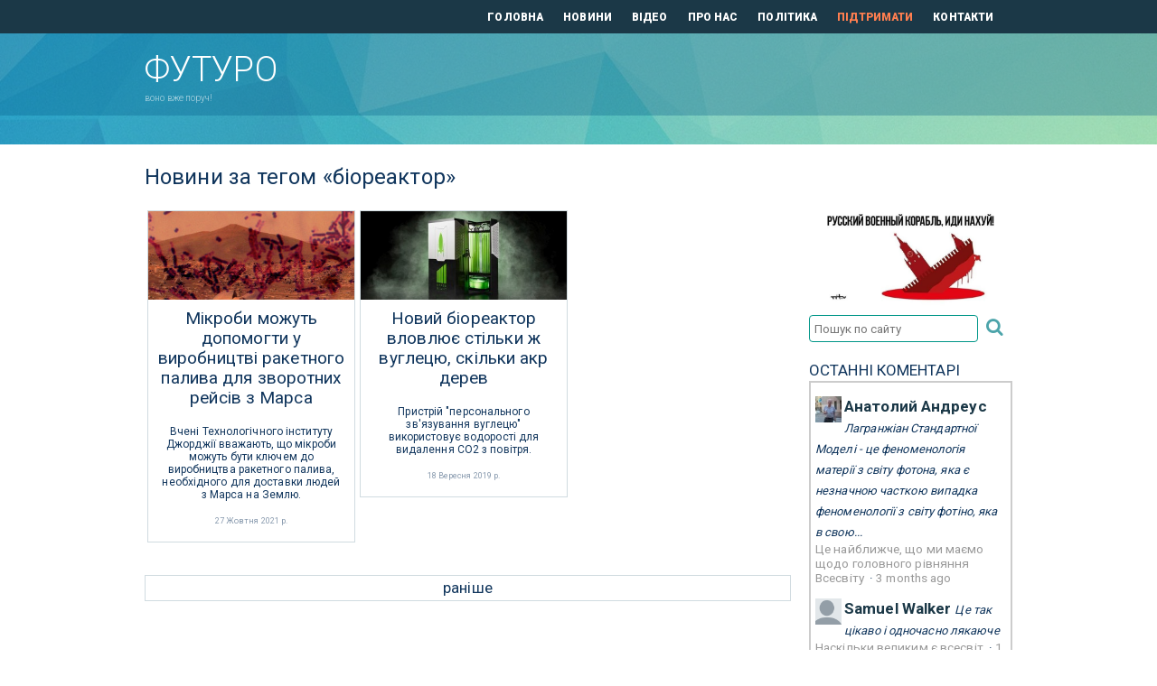

--- FILE ---
content_type: application/javascript; charset=UTF-8
request_url: https://futuroua.disqus.com/recent_comments_widget.js?num_items=3&hide_avatars=0&avatar_size=32&excerpt_length=150
body_size: 3475
content:


document.write(' \
<style type="text/css" media="screen">\
	 .dsq-widget ul.dsq-widget-list {\
	 padding: 0;\
	 margin: 0;\
	 text-align: left;\
	 }\
	 img.dsq-widget-avatar {\
	 width: 32px;\
	 height: 32px;\
	 border: 0px;\
	 margin: 0px;\
	 padding: 0px 3px 3px 0px;\
	 float: left;\
	 }\
	 a.dsq-widget-user {\
	 font-weight: bold;\
	 }\
	 a.dsq-widget-thread {\
	 font-weight: bold;\
	 }\
	 p.dsq-widget-meta {\
	 clear: both;\
	 font-size: 80%;\
	 padding: 0;\
	 margin: 0;\
	 }\
	 li.dsq-widget-item {\
	 margin: 15px 0;\
	 list-style-type: none;\
	 clear: both;\
	 }\
	 span.dsq-widget-clout {\
	 padding: 0 2px;\
	 background-color: #ff7300;\
	 color: #fff;\
	 }\
	 table.dsq-widget-horiz td {\
	 padding-right: 15px;\
	 }\
	 .dsq-widget-comment p {\
	 display: inline;\
	 }\
	 </style>\
	 <ul class="dsq-widget-list">\
	 <li class="dsq-widget-item">\
	 <a href="https://disqus.com/by/disqus_tSrUVHL6t0/"><img class="dsq-widget-avatar" src="https://c.disquscdn.com/uploads/users/25174/9097/avatar92.jpg?1758668653"></a>\
	 <a class="dsq-widget-user" href="https://disqus.com/by/disqus_tSrUVHL6t0/">Анатолий Андреус</a>\
	 <span class="dsq-widget-comment"><p>Лагранжіан Стандартної Моделі - це феноменологія матерії з світу фотона, яка є незначною часткою випадка феноменології з світу фотіно, яка в свою...</p></span>\
	 <p class="dsq-widget-meta"><a href="https://futuro.in.ua/news/747-tse-nayblyzhche-mayemo-holovnoho-rivnyannya.html">\
	 Це найближче, що ми маємо щодо головного рівняння Всесвіту						</a>&nbsp;&middot;&nbsp;<a href="https://futuro.in.ua/news/747-tse-nayblyzhche-mayemo-holovnoho-rivnyannya.html#comment-6772834465">3 months ago</a></p>\
	 </li>\
	 <li class="dsq-widget-item">\
	 <a href="https://disqus.com/by/disqus_q4JTqsrMhz/"><img class="dsq-widget-avatar" src="//a.disquscdn.com/1768293611/images/noavatar92.png"></a>\
	 <a class="dsq-widget-user" href="https://disqus.com/by/disqus_q4JTqsrMhz/">Samuel Walker</a>\
	 <span class="dsq-widget-comment"><p>Це так цікаво і одночасно лякаюче</p></span>\
	 <p class="dsq-widget-meta"><a href="https://futuro.in.ua/videos/110-naskilky-velykym-vsesvit.html">\
	 Наскільки великим є всесвіт						</a>&nbsp;&middot;&nbsp;<a href="https://futuro.in.ua/videos/110-naskilky-velykym-vsesvit.html#comment-6376772593">1 year ago</a></p>\
	 </li>\
	 <li class="dsq-widget-item">\
	 <a href="https://disqus.com/by/FuturoUA/"><img class="dsq-widget-avatar" src="https://c.disquscdn.com/uploads/users/24568/402/avatar92.jpg?1489768388"></a>\
	 <a class="dsq-widget-user" href="https://disqus.com/by/FuturoUA/">Футуро</a>\
	 <span class="dsq-widget-comment"><p>Все, що вам треба та багато чого іншого - <a href="http://toloka.to" rel="nofollow noopener" target="_blank" title="toloka.to">toloka.to</a> (потрібно зареєструватися)</p></span>\
	 <p class="dsq-widget-meta"><a href="https://futuro.in.ua/videos/105-shcho-take-temna-materiya-temna-enerhiya.html">\
	 Що таке темна матерія і темна енергія						</a>&nbsp;&middot;&nbsp;<a href="https://futuro.in.ua/videos/105-shcho-take-temna-materiya-temna-enerhiya.html#comment-5757997417">3 years ago</a></p>\
	 </li>\
	 </ul>\
');
